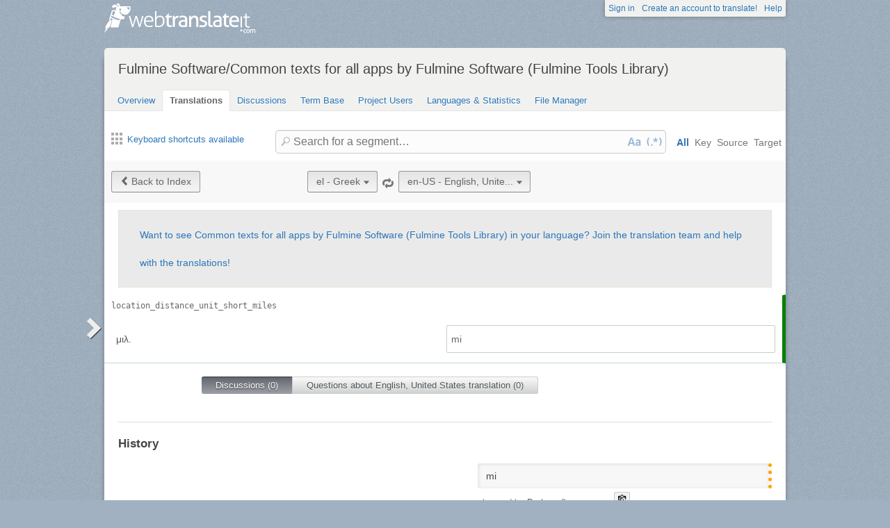

--- FILE ---
content_type: text/html; charset=utf-8
request_url: https://webtranslateit.com/projects/15058-common-texts-for-all-apps-by-fulmine-software-fulmine-tools-library/locales/el..en-US/strings/13100990
body_size: 6650
content:
<!DOCTYPE html>
<html lang="en" xmlns="http://www.w3.org/1999/xhtml">
<head>
<title>
Details for location_distance_unit_shor..., Greek to English, United States · Fulmine Software/Common texts for all apps by Fulmine Software (Fulmine Tools Library) · WebTranslateIt
</title>
<meta charset="utf-8">
<meta name="twitter:card" value="summary">
<meta name="twitter:site" value="@webtranslateit">
<meta name="twitter:url" value="https://webtranslateit.com/projects/15058-common-texts-for-all-apps-by-fulmine-software-fulmine-tools-library/locales/el..en-US/strings/13100990">
<meta name="twitter:title" value="Fulmine Software/Common texts for all apps by Fulmine Software (Fulmine Tools Library) on WebTranslateIt.com">
<meta name="twitter:description" value="Translation project of texts shared by all Fulmine Software&amp;#39;s apps. To translate specific app, please translate this project and additionally the app specific translation project. See all translation projects.

To get more information about translating my apps please see the information for trans...">
<meta name="twitter:image" value="https://webtranslateit.com/rails/active_storage/representations/redirect/eyJfcmFpbHMiOnsiZGF0YSI6Mjc1MywicHVyIjoiYmxvYl9pZCJ9fQ==--1f25c68aeaea658734b290299a867c5e7cc2dbd2/eyJfcmFpbHMiOnsiZGF0YSI6eyJmb3JtYXQiOiJwbmciLCJyZXNpemVfdG9fbGltaXQiOlsyMDAsMjAwXX0sInB1ciI6InZhcmlhdGlvbiJ9fQ==--a10fd1737c332115b1dd2458d9cc7b54c1ef1f25/N_600.png">
<meta content="https://webtranslateit.com/projects/15058-common-texts-for-all-apps-by-fulmine-software-fulmine-tools-library/locales/el..en-US/strings/13100990" property="og:url">
<meta content="website" property="og:type">
<meta content="Fulmine Software/Common texts for all apps by Fulmine Software (Fulmine Tools Library) on WebTranslateIt.com" property="og:title">
<meta name="og:description" value="Translation project of texts shared by all Fulmine Software&amp;#39;s apps. To translate specific app, please translate this project and additionally the app specific translation project. See all translation projects.

To get more information about translating my apps please see the information for trans...">
<meta name="og:image" value="https://webtranslateit.com/rails/active_storage/representations/redirect/eyJfcmFpbHMiOnsiZGF0YSI6Mjc1MywicHVyIjoiYmxvYl9pZCJ9fQ==--1f25c68aeaea658734b290299a867c5e7cc2dbd2/eyJfcmFpbHMiOnsiZGF0YSI6eyJmb3JtYXQiOiJwbmciLCJyZXNpemVfdG9fbGltaXQiOlsyMDAsMjAwXX0sInB1ciI6InZhcmlhdGlvbiJ9fQ==--a10fd1737c332115b1dd2458d9cc7b54c1ef1f25/N_600.png">

<link href="/apple-touch-icon.png" rel="apple-touch-icon" sizes="180x180">
<link href="/favicon-32x32.png?asjaksj" rel="icon" sizes="32x32" type="image/png">
<link href="/favicon-16x16.png?sakjskaj" rel="icon" sizes="16x16" type="image/png">
<link href="/site.webmanifest" rel="manifest">
<link color="#2d5189" href="/safari-pinned-tab.svg" rel="mask-icon">
<meta content="#2b5797" name="msapplication-TileColor">
<meta content="#ffffff" name="theme-color">
<meta content="width=device-width, initial-scale=1.0" name="viewport">
<script async src="https://www.googletagmanager.com/gtag/js?id=G-LTS4K8QV1T"></script>
<link href="https://webtranslateit.com/blog.atom" rel="alternate" title="WebTranslateIt Blog" type="application/atom+xml">
<link href="https://webtranslateit.com/changelog.atom" rel="alternate" title="WebTranslateIt Changelog" type="application/atom+xml">
<link href="https://fonts.googleapis.com/css?family=Noto+Sans&amp;display=swap" rel="stylesheet">
<meta property="og:url" content="https://webtranslateit.com/projects/15058-common-texts-for-all-apps-by-fulmine-software-fulmine-tools-library/locales/el..en-US/strings/13100990" /><link href="https://webtranslateit.com/projects/15058-common-texts-for-all-apps-by-fulmine-software-fulmine-tools-library/locales/el..en-US/strings/13100990" rel="canonical" />
<link rel="stylesheet" href="/assets/application-b820bd1c181168ff3d3fe5e0c7cdd9da3120b589b04f5299376342539cc2c32e.css" />
<script src="/assets/application-3bc2ab912b988e2f80b9d56cf574fb732372e07801b229ae4099cd77569bf19b.js"></script>
<meta name="csrf-param" content="authenticity_token" />
<meta name="csrf-token" content="5IlxyRUUgWqPbSBM5y7iz7ONV6uC0nfZDD7A_IDx40KJfwQzkdm19PdDa8DCMsVbMK0ClgdTdvyGNgujE3kmAw" />
</head>
<body class="">
<noscript>
<div class="unsupported">
<a href="https://www.google.com/adsense/support/bin/answer.py?hl=en&amp;answer=12654">Javascript</a> is required to view this site.
</div>
</noscript>
<div id="flash">
</div>

<div class="clear"></div>
<div id="action_header">
<a id="logo" href="https://webtranslateit.com/"><span>WebTranslateIt</span>
</a><ul>
<li class="help_link"><a href="https://webtranslateit.com/help">Help</a></li>
<li><a href="https://webtranslateit.com/sign_up">Create an account to translate!</a></li>
<li><a href="https://webtranslateit.com/sign_in">Sign in</a></li>
</ul>
</div>
<div class="clear"></div>

<div class="container home">
<div id="content">

<div id="page_heading">
<h1>Fulmine Software/Common texts for all apps by Fulmine Software (Fulmine Tools Library)</h1>
<div class="clear"></div>
<ul>
<li class="">
<a href="/projects/15058-common-texts-for-all-apps-by-fulmine-software-fulmine-tools-library">Overview</a>
</li>
<li class="active">
<a href="/projects/15058-common-texts-for-all-apps-by-fulmine-software-fulmine-tools-library/locales/.../strings">Translations</a>
</li>
<li class="">
<a href="/projects/15058-common-texts-for-all-apps-by-fulmine-software-fulmine-tools-library/discussions">Discussions</a>
</li>
<li class="">
<a href="/projects/15058-common-texts-for-all-apps-by-fulmine-software-fulmine-tools-library/locales/.../terms">Term Base</a>
</li>
<li class="">
<a href="/projects/15058-common-texts-for-all-apps-by-fulmine-software-fulmine-tools-library/people">Project Users</a>
</li>
<li class="">
<a href="/projects/15058-common-texts-for-all-apps-by-fulmine-software-fulmine-tools-library/project_locales">Languages &amp; Statistics</a>
</li>
<li class="">
<a href="/projects/15058-common-texts-for-all-apps-by-fulmine-software-fulmine-tools-library/files">File Manager</a>
</li>
</ul>
<div class="clear"></div>

</div>
<div class="help">
<div class="left">
<a class="link_keyboard_shortcuts" href="#"><span class="ss-icon"></span> Keyboard shortcuts available</a>
</div>
<div class="right">
<form id="search" action="/projects/15058-common-texts-for-all-apps-by-fulmine-software-fulmine-tools-library/locales/el..en-US/strings" accept-charset="UTF-8" method="get"><input id="regex" name="regex" type="hidden" value="false">
<input id="ignore_case" name="ignore_case" type="hidden" value="true">
<input id="search_object" name="object" type="hidden" value="">
<span class="ss-icon search-icon">🔎</span>
<input class="" id="search" name="s" placeholder="Search for a segment…" type="text" value="">
<div class="input-icons">
<a title="Case Sensitivity is Off. Click to run your search with case-sensitivity." href="#"><span class="input-icon icon-case-sensitive"></span>
</a><a title="Regex Search is Off. Click to run your search with regular expression matching." href="#"><span class="input-icon icon-regex"></span>
</a></div>
<div class="search_facets">
<a class="active default_facet" title="Search against key names, source text and target text" href="#">All</a>
<a class="key_facet" title="Search against key names" href="#">Key</a>
<a class="source_facet" title="Search against Greek text" href="#">Source</a>
<a class="target_facet" title="Search against English, United States text" href="#">Target</a>
</div>
</form></div>
</div>
<div class="clear"></div>
<div class="uibutton-toolbar">
<div class="uibutton-group">
<a class="uibutton icon prev" id="back_to" href="/projects/15058-common-texts-for-all-apps-by-fulmine-software-fulmine-tools-library/locales/el..en-US/strings?current_id=13100990">Back to Index</a>
</div>
<div class="uibutton-selector centered" id="language_switch">
<ul>
<li>
<a class="uibutton icon dropdown multidropdown" title="Greek" href="#">el - Greek</a>
</li>
<li>
<ul id="source_locales" style="display: none;">
<li data-id="ar" data-type="source_locales"><a href="/projects/15058-common-texts-for-all-apps-by-fulmine-software-fulmine-tools-library/locales/en-US..ar/strings/13100989">ar - Arabic</a></li>
<li data-id="az" data-type="source_locales"><a href="/projects/15058-common-texts-for-all-apps-by-fulmine-software-fulmine-tools-library/locales/en-US..ar/strings/13100989">az - Azeri</a></li>
<li data-id="be-Cyrl" data-type="source_locales"><a href="/projects/15058-common-texts-for-all-apps-by-fulmine-software-fulmine-tools-library/locales/en-US..ar/strings/13100989">be-Cyrl - Belarusian (Cyrillic)</a></li>
<li data-id="be-Latn" data-type="source_locales"><a href="/projects/15058-common-texts-for-all-apps-by-fulmine-software-fulmine-tools-library/locales/en-US..ar/strings/13100989">be-Latn - Belarusian (Latin)</a></li>
<li data-id="bg" data-type="source_locales"><a href="/projects/15058-common-texts-for-all-apps-by-fulmine-software-fulmine-tools-library/locales/en-US..ar/strings/13100989">bg - Bulgarian</a></li>
<li data-id="bs" data-type="source_locales"><a href="/projects/15058-common-texts-for-all-apps-by-fulmine-software-fulmine-tools-library/locales/en-US..ar/strings/13100989">bs - Bosnian</a></li>
<li data-id="ca" data-type="source_locales"><a href="/projects/15058-common-texts-for-all-apps-by-fulmine-software-fulmine-tools-library/locales/en-US..ar/strings/13100989">ca - Catalan</a></li>
<li data-id="cs" data-type="source_locales"><a href="/projects/15058-common-texts-for-all-apps-by-fulmine-software-fulmine-tools-library/locales/en-US..ar/strings/13100989">cs - Czech</a></li>
<li data-id="da" data-type="source_locales"><a href="/projects/15058-common-texts-for-all-apps-by-fulmine-software-fulmine-tools-library/locales/en-US..ar/strings/13100989">da - Danish</a></li>
<li data-id="de" data-type="source_locales"><a href="/projects/15058-common-texts-for-all-apps-by-fulmine-software-fulmine-tools-library/locales/en-US..ar/strings/13100989">de - German</a></li>
<li data-id="el" data-type="source_locales"><a href="/projects/15058-common-texts-for-all-apps-by-fulmine-software-fulmine-tools-library/locales/en-US..ar/strings/13100989">el - Greek</a></li>
<li data-id="en-US" data-type="source_locales"><a href="/projects/15058-common-texts-for-all-apps-by-fulmine-software-fulmine-tools-library/locales/en-US..ar/strings/13100989">en-US - English, United States</a></li>
<li data-id="es" data-type="source_locales"><a href="/projects/15058-common-texts-for-all-apps-by-fulmine-software-fulmine-tools-library/locales/en-US..ar/strings/13100989">es - Spanish</a></li>
<li data-id="et" data-type="source_locales"><a href="/projects/15058-common-texts-for-all-apps-by-fulmine-software-fulmine-tools-library/locales/en-US..ar/strings/13100989">et - Estonian</a></li>
<li data-id="eu" data-type="source_locales"><a href="/projects/15058-common-texts-for-all-apps-by-fulmine-software-fulmine-tools-library/locales/en-US..ar/strings/13100989">eu - Basque</a></li>
<li data-id="fa" data-type="source_locales"><a href="/projects/15058-common-texts-for-all-apps-by-fulmine-software-fulmine-tools-library/locales/en-US..ar/strings/13100989">fa - Persian</a></li>
<li data-id="fi" data-type="source_locales"><a href="/projects/15058-common-texts-for-all-apps-by-fulmine-software-fulmine-tools-library/locales/en-US..ar/strings/13100989">fi - Finnish</a></li>
<li data-id="fr" data-type="source_locales"><a href="/projects/15058-common-texts-for-all-apps-by-fulmine-software-fulmine-tools-library/locales/en-US..ar/strings/13100989">fr - French</a></li>
<li data-id="gl" data-type="source_locales"><a href="/projects/15058-common-texts-for-all-apps-by-fulmine-software-fulmine-tools-library/locales/en-US..ar/strings/13100989">gl - Galician</a></li>
<li data-id="he" data-type="source_locales"><a href="/projects/15058-common-texts-for-all-apps-by-fulmine-software-fulmine-tools-library/locales/en-US..ar/strings/13100989">he - Hebrew</a></li>
<li data-id="hi" data-type="source_locales"><a href="/projects/15058-common-texts-for-all-apps-by-fulmine-software-fulmine-tools-library/locales/en-US..ar/strings/13100989">hi - Hindi</a></li>
<li data-id="hr" data-type="source_locales"><a href="/projects/15058-common-texts-for-all-apps-by-fulmine-software-fulmine-tools-library/locales/en-US..ar/strings/13100989">hr - Croatian</a></li>
<li data-id="hu" data-type="source_locales"><a href="/projects/15058-common-texts-for-all-apps-by-fulmine-software-fulmine-tools-library/locales/en-US..ar/strings/13100989">hu - Hungarian</a></li>
<li data-id="id" data-type="source_locales"><a href="/projects/15058-common-texts-for-all-apps-by-fulmine-software-fulmine-tools-library/locales/en-US..ar/strings/13100989">id - Indonesian</a></li>
<li data-id="it" data-type="source_locales"><a href="/projects/15058-common-texts-for-all-apps-by-fulmine-software-fulmine-tools-library/locales/en-US..ar/strings/13100989">it - Italian</a></li>
<li data-id="ja" data-type="source_locales"><a href="/projects/15058-common-texts-for-all-apps-by-fulmine-software-fulmine-tools-library/locales/en-US..ar/strings/13100989">ja - Japanese</a></li>
<li data-id="kab" data-type="source_locales"><a href="/projects/15058-common-texts-for-all-apps-by-fulmine-software-fulmine-tools-library/locales/en-US..ar/strings/13100989">kab - Kabyle</a></li>
<li data-id="kk-KZ" data-type="source_locales"><a href="/projects/15058-common-texts-for-all-apps-by-fulmine-software-fulmine-tools-library/locales/en-US..ar/strings/13100989">kk-KZ - Kazakh, Kazakhstan</a></li>
<li data-id="ko" data-type="source_locales"><a href="/projects/15058-common-texts-for-all-apps-by-fulmine-software-fulmine-tools-library/locales/en-US..ar/strings/13100989">ko - Korean</a></li>
<li data-id="ku" data-type="source_locales"><a href="/projects/15058-common-texts-for-all-apps-by-fulmine-software-fulmine-tools-library/locales/en-US..ar/strings/13100989">ku - Kurdish</a></li>
<li data-id="lt" data-type="source_locales"><a href="/projects/15058-common-texts-for-all-apps-by-fulmine-software-fulmine-tools-library/locales/en-US..ar/strings/13100989">lt - Lithuanian</a></li>
<li data-id="lv" data-type="source_locales"><a href="/projects/15058-common-texts-for-all-apps-by-fulmine-software-fulmine-tools-library/locales/en-US..ar/strings/13100989">lv - Latvian</a></li>
<li data-id="mk" data-type="source_locales"><a href="/projects/15058-common-texts-for-all-apps-by-fulmine-software-fulmine-tools-library/locales/en-US..ar/strings/13100989">mk - Macedonian</a></li>
<li data-id="ml-IN-Mlym" data-type="source_locales"><a href="/projects/15058-common-texts-for-all-apps-by-fulmine-software-fulmine-tools-library/locales/en-US..ar/strings/13100989">ml-IN-Mlym - Malayalam, India (Malayalam)</a></li>
<li data-id="mn" data-type="source_locales"><a href="/projects/15058-common-texts-for-all-apps-by-fulmine-software-fulmine-tools-library/locales/en-US..ar/strings/13100989">mn - Mongolian</a></li>
<li data-id="mr" data-type="source_locales"><a href="/projects/15058-common-texts-for-all-apps-by-fulmine-software-fulmine-tools-library/locales/en-US..ar/strings/13100989">mr - Marathi</a></li>
<li data-id="ms" data-type="source_locales"><a href="/projects/15058-common-texts-for-all-apps-by-fulmine-software-fulmine-tools-library/locales/en-US..ar/strings/13100989">ms - Malay</a></li>
<li data-id="nb" data-type="source_locales"><a href="/projects/15058-common-texts-for-all-apps-by-fulmine-software-fulmine-tools-library/locales/en-US..ar/strings/13100989">nb - Norwegian Bokmål</a></li>
<li data-id="nl" data-type="source_locales"><a href="/projects/15058-common-texts-for-all-apps-by-fulmine-software-fulmine-tools-library/locales/en-US..ar/strings/13100989">nl - Dutch</a></li>
<li data-id="pl" data-type="source_locales"><a href="/projects/15058-common-texts-for-all-apps-by-fulmine-software-fulmine-tools-library/locales/en-US..ar/strings/13100989">pl - Polish</a></li>
<li data-id="pt" data-type="source_locales"><a href="/projects/15058-common-texts-for-all-apps-by-fulmine-software-fulmine-tools-library/locales/en-US..ar/strings/13100989">pt - Portuguese</a></li>
<li data-id="pt-BR" data-type="source_locales"><a href="/projects/15058-common-texts-for-all-apps-by-fulmine-software-fulmine-tools-library/locales/en-US..ar/strings/13100989">pt-BR - Portuguese, Brazil</a></li>
<li data-id="ro" data-type="source_locales"><a href="/projects/15058-common-texts-for-all-apps-by-fulmine-software-fulmine-tools-library/locales/en-US..ar/strings/13100989">ro - Romanian</a></li>
<li data-id="ru" data-type="source_locales"><a href="/projects/15058-common-texts-for-all-apps-by-fulmine-software-fulmine-tools-library/locales/en-US..ar/strings/13100989">ru - Russian</a></li>
<li data-id="ru-UA" data-type="source_locales"><a href="/projects/15058-common-texts-for-all-apps-by-fulmine-software-fulmine-tools-library/locales/en-US..ar/strings/13100989">ru-UA - Russian, Ukraine</a></li>
<li data-id="si" data-type="source_locales"><a href="/projects/15058-common-texts-for-all-apps-by-fulmine-software-fulmine-tools-library/locales/en-US..ar/strings/13100989">si - Sinhala</a></li>
<li data-id="sk" data-type="source_locales"><a href="/projects/15058-common-texts-for-all-apps-by-fulmine-software-fulmine-tools-library/locales/en-US..ar/strings/13100989">sk - Slovak</a></li>
<li data-id="sl" data-type="source_locales"><a href="/projects/15058-common-texts-for-all-apps-by-fulmine-software-fulmine-tools-library/locales/en-US..ar/strings/13100989">sl - Slovenian</a></li>
<li data-id="sq" data-type="source_locales"><a href="/projects/15058-common-texts-for-all-apps-by-fulmine-software-fulmine-tools-library/locales/en-US..ar/strings/13100989">sq - Albanian</a></li>
<li data-id="sr-Cyrl" data-type="source_locales"><a href="/projects/15058-common-texts-for-all-apps-by-fulmine-software-fulmine-tools-library/locales/en-US..ar/strings/13100989">sr-Cyrl - Serbian (Cyrillic)</a></li>
<li data-id="sr-Latn" data-type="source_locales"><a href="/projects/15058-common-texts-for-all-apps-by-fulmine-software-fulmine-tools-library/locales/en-US..ar/strings/13100989">sr-Latn - Serbian (Latin)</a></li>
<li data-id="sv" data-type="source_locales"><a href="/projects/15058-common-texts-for-all-apps-by-fulmine-software-fulmine-tools-library/locales/en-US..ar/strings/13100989">sv - Swedish</a></li>
<li data-id="ta" data-type="source_locales"><a href="/projects/15058-common-texts-for-all-apps-by-fulmine-software-fulmine-tools-library/locales/en-US..ar/strings/13100989">ta - Tamil</a></li>
<li data-id="tr" data-type="source_locales"><a href="/projects/15058-common-texts-for-all-apps-by-fulmine-software-fulmine-tools-library/locales/en-US..ar/strings/13100989">tr - Turkish</a></li>
<li data-id="ug" data-type="source_locales"><a href="/projects/15058-common-texts-for-all-apps-by-fulmine-software-fulmine-tools-library/locales/en-US..ar/strings/13100989">ug - Uyghur</a></li>
<li data-id="uk" data-type="source_locales"><a href="/projects/15058-common-texts-for-all-apps-by-fulmine-software-fulmine-tools-library/locales/en-US..ar/strings/13100989">uk - Ukrainian</a></li>
<li data-id="uz" data-type="source_locales"><a href="/projects/15058-common-texts-for-all-apps-by-fulmine-software-fulmine-tools-library/locales/en-US..ar/strings/13100989">uz - Uzbek</a></li>
<li data-id="vi" data-type="source_locales"><a href="/projects/15058-common-texts-for-all-apps-by-fulmine-software-fulmine-tools-library/locales/en-US..ar/strings/13100989">vi - Vietnamese</a></li>
<li data-id="zh-CN-Hans" data-type="source_locales"><a href="/projects/15058-common-texts-for-all-apps-by-fulmine-software-fulmine-tools-library/locales/en-US..ar/strings/13100989">zh-CN-Hans - Chinese, China (Simplified Han)</a></li>
<li data-id="zh-TW-Hant" data-type="source_locales"><a href="/projects/15058-common-texts-for-all-apps-by-fulmine-software-fulmine-tools-library/locales/en-US..ar/strings/13100989">zh-TW-Hant - Chinese, Taiwan (Traditional Han)</a></li>
</ul>
</li>
</ul>
</div>

<span class="ss-icon switch"><a title="Invert Source and Target languages" href="/projects/15058-common-texts-for-all-apps-by-fulmine-software-fulmine-tools-library/locales/en-US..el/strings/13100990">🔁</a></span>
<div class="uibutton-selector spaced">
<ul>
<li>
<a class="uibutton icon dropdown multidropdown" title="English, United States" id="bacon" href="#">en-US - English, Unite...</a>
</li>
<li>
<ul id="target_locales" style="display: none;">
<li data-id="uz" data-type="target_locales"><a href="/projects/15058-common-texts-for-all-apps-by-fulmine-software-fulmine-tools-library/locales/en-US..ar/strings/13100989">uz - Uzbek</a></li>
<li data-id="sq" data-type="target_locales"><a href="/projects/15058-common-texts-for-all-apps-by-fulmine-software-fulmine-tools-library/locales/en-US..ar/strings/13100989">sq - Albanian</a></li>
<li data-id="zh-TW-Hant" data-type="target_locales"><a href="/projects/15058-common-texts-for-all-apps-by-fulmine-software-fulmine-tools-library/locales/en-US..ar/strings/13100989">zh-TW-Hant - Chinese, Taiwan (Traditional Han)</a></li>
<li data-id="bg" data-type="target_locales"><a href="/projects/15058-common-texts-for-all-apps-by-fulmine-software-fulmine-tools-library/locales/en-US..ar/strings/13100989">bg - Bulgarian</a></li>
<li data-id="zh-CN-Hans" data-type="target_locales"><a href="/projects/15058-common-texts-for-all-apps-by-fulmine-software-fulmine-tools-library/locales/en-US..ar/strings/13100989">zh-CN-Hans - Chinese, China (Simplified Han)</a></li>
<li data-id="fr" data-type="target_locales"><a href="/projects/15058-common-texts-for-all-apps-by-fulmine-software-fulmine-tools-library/locales/en-US..ar/strings/13100989">fr - French</a></li>
<li data-id="et" data-type="target_locales"><a href="/projects/15058-common-texts-for-all-apps-by-fulmine-software-fulmine-tools-library/locales/en-US..ar/strings/13100989">et - Estonian</a></li>
<li data-id="ko" data-type="target_locales"><a href="/projects/15058-common-texts-for-all-apps-by-fulmine-software-fulmine-tools-library/locales/en-US..ar/strings/13100989">ko - Korean</a></li>
<li data-id="ja" data-type="target_locales"><a href="/projects/15058-common-texts-for-all-apps-by-fulmine-software-fulmine-tools-library/locales/en-US..ar/strings/13100989">ja - Japanese</a></li>
<li data-id="id" data-type="target_locales"><a href="/projects/15058-common-texts-for-all-apps-by-fulmine-software-fulmine-tools-library/locales/en-US..ar/strings/13100989">id - Indonesian</a></li>
<li data-id="he" data-type="target_locales"><a href="/projects/15058-common-texts-for-all-apps-by-fulmine-software-fulmine-tools-library/locales/en-US..ar/strings/13100989">he - Hebrew</a></li>
<li data-id="ug" data-type="target_locales"><a href="/projects/15058-common-texts-for-all-apps-by-fulmine-software-fulmine-tools-library/locales/en-US..ar/strings/13100989">ug - Uyghur</a></li>
<li data-id="nb" data-type="target_locales"><a href="/projects/15058-common-texts-for-all-apps-by-fulmine-software-fulmine-tools-library/locales/en-US..ar/strings/13100989">nb - Norwegian Bokmål</a></li>
<li data-id="mk" data-type="target_locales"><a href="/projects/15058-common-texts-for-all-apps-by-fulmine-software-fulmine-tools-library/locales/en-US..ar/strings/13100989">mk - Macedonian</a></li>
<li data-id="si" data-type="target_locales"><a href="/projects/15058-common-texts-for-all-apps-by-fulmine-software-fulmine-tools-library/locales/en-US..ar/strings/13100989">si - Sinhala</a></li>
<li data-id="hi" data-type="target_locales"><a href="/projects/15058-common-texts-for-all-apps-by-fulmine-software-fulmine-tools-library/locales/en-US..ar/strings/13100989">hi - Hindi</a></li>
<li data-id="ro" data-type="target_locales"><a href="/projects/15058-common-texts-for-all-apps-by-fulmine-software-fulmine-tools-library/locales/en-US..ar/strings/13100989">ro - Romanian</a></li>
<li data-id="mn" data-type="target_locales"><a href="/projects/15058-common-texts-for-all-apps-by-fulmine-software-fulmine-tools-library/locales/en-US..ar/strings/13100989">mn - Mongolian</a></li>
<li data-id="hu" data-type="target_locales"><a href="/projects/15058-common-texts-for-all-apps-by-fulmine-software-fulmine-tools-library/locales/en-US..ar/strings/13100989">hu - Hungarian</a></li>
<li data-id="kk-KZ" data-type="target_locales"><a href="/projects/15058-common-texts-for-all-apps-by-fulmine-software-fulmine-tools-library/locales/en-US..ar/strings/13100989">kk-KZ - Kazakh, Kazakhstan</a></li>
<li data-id="cs" data-type="target_locales"><a href="/projects/15058-common-texts-for-all-apps-by-fulmine-software-fulmine-tools-library/locales/en-US..ar/strings/13100989">cs - Czech</a></li>
<li data-id="vi" data-type="target_locales"><a href="/projects/15058-common-texts-for-all-apps-by-fulmine-software-fulmine-tools-library/locales/en-US..ar/strings/13100989">vi - Vietnamese</a></li>
<li data-id="be-Cyrl" data-type="target_locales"><a href="/projects/15058-common-texts-for-all-apps-by-fulmine-software-fulmine-tools-library/locales/en-US..ar/strings/13100989">be-Cyrl - Belarusian (Cyrillic)</a></li>
<li data-id="ml-IN-Mlym" data-type="target_locales"><a href="/projects/15058-common-texts-for-all-apps-by-fulmine-software-fulmine-tools-library/locales/en-US..ar/strings/13100989">ml-IN-Mlym - Malayalam, India (Malayalam)</a></li>
<li data-id="be-Latn" data-type="target_locales"><a href="/projects/15058-common-texts-for-all-apps-by-fulmine-software-fulmine-tools-library/locales/en-US..ar/strings/13100989">be-Latn - Belarusian (Latin)</a></li>
<li data-id="pt" data-type="target_locales"><a href="/projects/15058-common-texts-for-all-apps-by-fulmine-software-fulmine-tools-library/locales/en-US..ar/strings/13100989">pt - Portuguese</a></li>
<li data-id="da" data-type="target_locales"><a href="/projects/15058-common-texts-for-all-apps-by-fulmine-software-fulmine-tools-library/locales/en-US..ar/strings/13100989">da - Danish</a></li>
<li data-id="tr" data-type="target_locales"><a href="/projects/15058-common-texts-for-all-apps-by-fulmine-software-fulmine-tools-library/locales/en-US..ar/strings/13100989">tr - Turkish</a></li>
<li data-id="az" data-type="target_locales"><a href="/projects/15058-common-texts-for-all-apps-by-fulmine-software-fulmine-tools-library/locales/en-US..ar/strings/13100989">az - Azeri</a></li>
<li data-id="ar" data-type="target_locales"><a href="/projects/15058-common-texts-for-all-apps-by-fulmine-software-fulmine-tools-library/locales/en-US..ar/strings/13100989">ar - Arabic</a></li>
<li data-id="el" data-type="target_locales"><a href="/projects/15058-common-texts-for-all-apps-by-fulmine-software-fulmine-tools-library/locales/en-US..ar/strings/13100989">el - Greek</a></li>
<li data-id="ca" data-type="target_locales"><a href="/projects/15058-common-texts-for-all-apps-by-fulmine-software-fulmine-tools-library/locales/en-US..ar/strings/13100989">ca - Catalan</a></li>
<li data-id="gl" data-type="target_locales"><a href="/projects/15058-common-texts-for-all-apps-by-fulmine-software-fulmine-tools-library/locales/en-US..ar/strings/13100989">gl - Galician</a></li>
<li data-id="fi" data-type="target_locales"><a href="/projects/15058-common-texts-for-all-apps-by-fulmine-software-fulmine-tools-library/locales/en-US..ar/strings/13100989">fi - Finnish</a></li>
<li data-id="sl" data-type="target_locales"><a href="/projects/15058-common-texts-for-all-apps-by-fulmine-software-fulmine-tools-library/locales/en-US..ar/strings/13100989">sl - Slovenian</a></li>
<li data-id="sv" data-type="target_locales"><a href="/projects/15058-common-texts-for-all-apps-by-fulmine-software-fulmine-tools-library/locales/en-US..ar/strings/13100989">sv - Swedish</a></li>
<li data-id="uk" data-type="target_locales"><a href="/projects/15058-common-texts-for-all-apps-by-fulmine-software-fulmine-tools-library/locales/en-US..ar/strings/13100989">uk - Ukrainian</a></li>
<li data-id="sr-Latn" data-type="target_locales"><a href="/projects/15058-common-texts-for-all-apps-by-fulmine-software-fulmine-tools-library/locales/en-US..ar/strings/13100989">sr-Latn - Serbian (Latin)</a></li>
<li data-id="ta" data-type="target_locales"><a href="/projects/15058-common-texts-for-all-apps-by-fulmine-software-fulmine-tools-library/locales/en-US..ar/strings/13100989">ta - Tamil</a></li>
<li data-id="sk" data-type="target_locales"><a href="/projects/15058-common-texts-for-all-apps-by-fulmine-software-fulmine-tools-library/locales/en-US..ar/strings/13100989">sk - Slovak</a></li>
<li data-id="pt-BR" data-type="target_locales"><a href="/projects/15058-common-texts-for-all-apps-by-fulmine-software-fulmine-tools-library/locales/en-US..ar/strings/13100989">pt-BR - Portuguese, Brazil</a></li>
<li data-id="en-US" data-type="target_locales"><a href="/projects/15058-common-texts-for-all-apps-by-fulmine-software-fulmine-tools-library/locales/en-US..ar/strings/13100989">en-US - English, United States</a></li>
<li data-id="sr-Cyrl" data-type="target_locales"><a href="/projects/15058-common-texts-for-all-apps-by-fulmine-software-fulmine-tools-library/locales/en-US..ar/strings/13100989">sr-Cyrl - Serbian (Cyrillic)</a></li>
<li data-id="ms" data-type="target_locales"><a href="/projects/15058-common-texts-for-all-apps-by-fulmine-software-fulmine-tools-library/locales/en-US..ar/strings/13100989">ms - Malay</a></li>
<li data-id="fa" data-type="target_locales"><a href="/projects/15058-common-texts-for-all-apps-by-fulmine-software-fulmine-tools-library/locales/en-US..ar/strings/13100989">fa - Persian</a></li>
<li data-id="mr" data-type="target_locales"><a href="/projects/15058-common-texts-for-all-apps-by-fulmine-software-fulmine-tools-library/locales/en-US..ar/strings/13100989">mr - Marathi</a></li>
<li data-id="hr" data-type="target_locales"><a href="/projects/15058-common-texts-for-all-apps-by-fulmine-software-fulmine-tools-library/locales/en-US..ar/strings/13100989">hr - Croatian</a></li>
<li data-id="bs" data-type="target_locales"><a href="/projects/15058-common-texts-for-all-apps-by-fulmine-software-fulmine-tools-library/locales/en-US..ar/strings/13100989">bs - Bosnian</a></li>
<li data-id="eu" data-type="target_locales"><a href="/projects/15058-common-texts-for-all-apps-by-fulmine-software-fulmine-tools-library/locales/en-US..ar/strings/13100989">eu - Basque</a></li>
<li data-id="lt" data-type="target_locales"><a href="/projects/15058-common-texts-for-all-apps-by-fulmine-software-fulmine-tools-library/locales/en-US..ar/strings/13100989">lt - Lithuanian</a></li>
<li data-id="lv" data-type="target_locales"><a href="/projects/15058-common-texts-for-all-apps-by-fulmine-software-fulmine-tools-library/locales/en-US..ar/strings/13100989">lv - Latvian</a></li>
<li data-id="ku" data-type="target_locales"><a href="/projects/15058-common-texts-for-all-apps-by-fulmine-software-fulmine-tools-library/locales/en-US..ar/strings/13100989">ku - Kurdish</a></li>
<li data-id="pl" data-type="target_locales"><a href="/projects/15058-common-texts-for-all-apps-by-fulmine-software-fulmine-tools-library/locales/en-US..ar/strings/13100989">pl - Polish</a></li>
<li data-id="nl" data-type="target_locales"><a href="/projects/15058-common-texts-for-all-apps-by-fulmine-software-fulmine-tools-library/locales/en-US..ar/strings/13100989">nl - Dutch</a></li>
<li data-id="it" data-type="target_locales"><a href="/projects/15058-common-texts-for-all-apps-by-fulmine-software-fulmine-tools-library/locales/en-US..ar/strings/13100989">it - Italian</a></li>
<li data-id="kab" data-type="target_locales"><a href="/projects/15058-common-texts-for-all-apps-by-fulmine-software-fulmine-tools-library/locales/en-US..ar/strings/13100989">kab - Kabyle</a></li>
<li data-id="ru-UA" data-type="target_locales"><a href="/projects/15058-common-texts-for-all-apps-by-fulmine-software-fulmine-tools-library/locales/en-US..ar/strings/13100989">ru-UA - Russian, Ukraine</a></li>
<li data-id="de" data-type="target_locales"><a href="/projects/15058-common-texts-for-all-apps-by-fulmine-software-fulmine-tools-library/locales/en-US..ar/strings/13100989">de - German</a></li>
<li data-id="ru" data-type="target_locales"><a href="/projects/15058-common-texts-for-all-apps-by-fulmine-software-fulmine-tools-library/locales/en-US..ar/strings/13100989">ru - Russian</a></li>
<li data-id="es" data-type="target_locales"><a href="/projects/15058-common-texts-for-all-apps-by-fulmine-software-fulmine-tools-library/locales/en-US..ar/strings/13100989">es - Spanish</a></li>
</ul>
</li>
</ul>
</div>

<div class="clear"></div>
</div>
<div class="important">
<a href="/projects/15058-common-texts-for-all-apps-by-fulmine-software-fulmine-tools-library/invitation_request">Want to see Common texts for all apps by Fulmine Software (Fulmine Tools Library) in your language? Join the translation team and help with the translations!</a>
</div>
<ul class="string_log" id="string_index">
<li class="string status_proofread" id="13100990">
<div class="tools">
<div class="string_key">
<a title="location_distance_unit_short_miles" href="/projects/15058-common-texts-for-all-apps-by-fulmine-software-fulmine-tools-library/locales/el..en-US/strings/13100990">location_distance_unit_short_miles</a>
</div>
<div class="clear"></div>
<div class="developer_comment">

</div>
<div class="labels">
</div>
<div class="clear"></div>
</div>

<div class="string_source" dir="ltr">
<span class="trans"><span class="raw">μιλ.</span><p><dfn>μιλ</dfn>.</p></span>
</div>
<div class="string_target">
<div class="hover_me" dir="ltr" title="Edit translation">
<span class="trans"><dfn>mi</dfn></span>
</div>
</div>
<div class="clear"></div>
<script>
  isManager = false
</script>
<script>
  verify_url = "/projects/15058-common-texts-for-all-apps-by-fulmine-software-fulmine-tools-library/locales/el..en-US/strings/13100990/manager_options?status=to_verify";
</script>
</li>

</ul>
<div class="clear"></div>
<div class="choice">
<ul>
<li class="first" id="global">
<a class="active show_string_key_discussions" href="#">Discussions (0)</a>
</li>
<li class="last" id="local">
<a class=" show_string_translation_discussions" href="#">Questions about English, United States translation (0)</a>
</li>
<div class="clear"></div>
</ul>
<div class="clear"></div>
</div>
<div class="clear"></div>
<div class="comment_feed" id="commentlist" style="">

<p></p>
</div>
<div class="clear"></div>
<div class="comment_feed" id="comment_for_locale" style="display: none">

<p></p>
</div>
<hr>
<h3>History</h3>
<ol id="history">
<li class="target">
<div class="string status_unproofread" dir="ltr" title="Click to switch between text/diff view">
<span class="raw">mi</span>
<div class="text">
<dfn>mi</dfn>
</div>
<div class="diff" data-current-text="mi" data-no-previous data-previous-text="" style="display: none"></div>
</div>
<div class="author">
changed by <strong>Bartosz</strong> <time datetime="2016-11-02T21:45:11Z">02 November, 2016 21:45</time>.
<div class="copy-to-clipboard with-icon" data-clipboard-text="mi" title="Copy to clipboard">
<img alt="Copy to clipboard" src="/assets/clippy.svg">
</div>

</div>
</li>
<li class="source">
<div class="string status_unproofread" dir="ltr" title="Click to switch between text/diff view">
<span class="raw">μιλ</span>
<div class="text">
<span class="raw">μιλ</span><p><dfn>μιλ</dfn></p>
</div>
<div class="diff" data-current-text="μιλ" data-no-previous data-previous-text="" style="display: none"></div>
</div>
<div class="author">
changed by <strong>Grsites1</strong> <time datetime="2017-03-01T09:43:11Z">01 March, 2017 09:43</time>.
<div class="copy-to-clipboard with-icon" data-clipboard-text="μιλ" title="Copy to clipboard">
<img alt="Copy to clipboard" src="/assets/clippy.svg">
</div>

</div>
</li>
<li class="source">
<div class="string status_unproofread" dir="ltr" title="Click to switch between text/diff view">
<span class="raw">μιλ.</span>
<div class="text">
<span class="raw">μιλ.</span><p><dfn>μιλ</dfn>.</p>
</div>
<div class="diff" data-current-text="μιλ." data-previous-text="μιλ" style="display: none"></div>
</div>
<div class="author">
changed by <strong>Grsites1</strong> <time datetime="2017-03-01T09:44:22Z">01 March, 2017 09:44</time>.
<div class="copy-to-clipboard with-icon" data-clipboard-text="μιλ." title="Copy to clipboard">
<img alt="Copy to clipboard" src="/assets/clippy.svg">
</div>

</div>
</li>
<li class="target">
<div class="string status_proofread" dir="ltr" title="Click to switch between text/diff view">
<span class="raw">mi</span>
<div class="text">
<dfn>mi</dfn>
</div>
<div class="diff" data-current-text="mi" data-has-no-diff data-previous-text="mi" style="display: none"></div>
</div>
<div class="author">
changed by <strong>Nocrapatall</strong> <time datetime="2017-03-15T03:52:42Z">15 March, 2017 03:52</time>.
<div class="copy-to-clipboard with-icon" data-clipboard-text="mi" title="Copy to clipboard">
<img alt="Copy to clipboard" src="/assets/clippy.svg">
</div>

</div>
</li>

</ol>
<div class="clear"></div>


<div id="footer">
<div class="content">
<ul class="links">
<li class="topic">Discover</li>
<li><a href="https://webtranslateit.com/tour/management_tools">Tour</a></li>
<li><a href="https://webtranslateit.com/plans">Pricing</a></li>
<li><a href="https://webtranslateit.com/tour/development_tools">Tools</a></li>
<li><a href="/docs/api">API</a></li>
<li><a href="https://webtranslateit.com/projects/public">Public projects</a></li>
</ul>
<ul class="links">
<li class="topic">About Us</li>
<li><a href="https://webtranslateit.com/about">About</a></li>
<li><a href="https://webtranslateit.com/team">Team</a></li>
<li><a href="https://webtranslateit.com/press">Press</a></li>
</ul>
<ul class="links">
<li class="topic">Help</li>
<li><a href="/docs/faq">FAQ</a></li>
<li><a href="https://webtranslateit.com/docs">Documentation</a></li>
<li><a href="https://webtranslateit.appsignal-status.com">Website Uptime</a></li>
<li><a href="https://webtranslateit.com/support">Support</a></li>
</ul>
<ul class="links">
<li class="topic">Languages</li>
<li><a hreflang="en" rel="alternate" href="/projects/15058-common-texts-for-all-apps-by-fulmine-software-fulmine-tools-library/locales/el..en-US/strings/13100990">English</a></li>
<li><a hreflang="fr" rel="alternate" href="/fr/projects/15058-common-texts-for-all-apps-by-fulmine-software-fulmine-tools-library/locales/el..en-US/strings/13100990">Français</a></li>
</ul>
<ul class="links">
<li class="topic">Follow Us</li>
<li><a href="/blog">Blog</a></li>
<li><a href="https://webtranslateit.com/changelog">Changelog</a></li>
<li><a target="blank" href="https://twitter.com/webtranslateit">Twitter</a></li>
<li><a target="blank" href="https://www.facebook.com/webtranslateit">Facebook</a></li>
<li><a href="https://webtranslateit.com/newsletter">Newsletter</a></li>
</ul>
<div class="clear"></div>
</div>
</div>
<div id="legal">
<div class="content">
© 2009-2025 WebTranslateIt Software S.L. All rights reserved.
<a href="https://webtranslateit.com/tos">Terms of Service</a>
·
<a href="https://webtranslateit.com/privacy">Privacy Policy</a>
·
<a href="https://webtranslateit.com/security">Security Policy</a>
<div class="clear"></div>
</div>
</div>


</div>
</div>
<script>
  jQuery.timeago.settings.strings = {"prefixAgo":null,"prefixFromNow":null,"suffixAgo":"ago","suffixFromNow":"from now","inPast":"any moment now","seconds":"less than a minute","minute":"a minute","minutes":"%d minutes","hour":"an hour","hours":"%d hours","day":"a day","days":"%d days","month":"a month","months":"%d months","year":"a year","years":"%d years","wordSeparator":" "};
  window.I18n = {"locale":{"save_failure":"Failed to add language."},"batch_operations":{"abort_failure":"Failed to abort batch operation.","destructive_warning":"⚠️ Warning: You are about to run \"%{task_name}\" on %{count} segments.\n\nThis operation may overwrite existing translations because you haven't filtered by status (e.g., untranslated segments only).","destructive_confirm":"Are you sure you want to continue?"},"teams":{"assign_project_failure":"Failed to assign project to the team.","assign_project_success":"Team assigned."},"projects":{"archive_failure":"Couldn’t archive project"},"common":{"loading":"Loading…","done":"Done","copied":"Copied!","are_you_sure_you_want_to_add_locales":"Are you sure you want to add these languages?","add_user":"Invite user","saved":"Saved.","invite":"Invite ","char_count_explain":"Segment length: original/translated","max_length":"max. length: "},"discussion":{"created":"Discussion created.","failure":"Could not create discussion.","confirm":"Are you sure you want to select everyone ? This will send a notification e-mail to ","confirm_end":" persons."},"comments":{"created":"Comment saved.","failure":"Could not save comment."},"subscription":{"saved":"Notification preference saved.","failure":"Could not change subscription."},"tm_setting":{"saved":"TM Matching setting saved.","failure":"Error saving TM Matching."},"mt_setting":{"saved":"Machine Translation setting saved.","failure":"Error saving Machine Translation setting."},"suggestion_setting":{"saved":"Translation Suggestions setting saved.","failure":"Error saving Translation Suggestions setting."},"autosave":{"saved":"AutoSave setting saved.","failure":"Error saving Autosave setting."},"terms":{"delete_failure":"We encountered an issue while deleting your term.","save_failure":"We encountered an issue while saving your term.","vote_failure":"We encountered an issue while casting your vote."},"translation":{"failed_to_save":"Failed to save status.","locale_not_found":"The locale you’re translating to was moved, renamed or deleted from the project. Go to the project overview page and then come back to the translation interface. Contact your manager if the issue persists.","source_copied_to_target":"Source copied to target.","saving":"Saving…","unknown_error":"An unknown error occurred. Support has been contacted.","error":"Error saving segment.","loading_options":"Loading options…","error_loading_options":"Error loading options.","loading_segment":"Loading Segment…","discard":"The translation you made isn’t saved and will be discarded. Would you like to continue?","unproofreading":"Unproofreading…","proofreading":"Proofreading…","proofread":"Proofread.","unproofread":"Unproofread.","verified":"Verified.","unverified":"Unverified.","dev_comment_saved":"Instruction saved.","to_verify_string_confirm":"Are you sure you want to flag this translation as “to verify”?","cant_edit":"Could not edit segment: ","error_saving_label":"Error saving label.","label_saved":"Label saved.","label_removed":"Label removed.","label_remove_failure":"Failed to remove label.","dictionary_failure":"Couln’t lookup word.","cant_add":"Could not add segment: ","key_ends_with_space":"The key name you entered ends with a space. Are you sure you want add a segment with that key?","key_starts_with_space":"The key name you entered starts with a space. Are you sure you want add a segment with that key?","exit":"Some translations haven’t been saved."},"user":{"mail_blank_error":"The e-mail address can’t be blank.","mail_invalid_error":"This doesn’t look like a valid e-mail address.","mail_valid":"OK"}}
  
  window.dataLayer = window.dataLayer || []
  function gtag(){dataLayer.push(arguments)}
  gtag('js', new Date())
  gtag('config', 'G-LTS4K8QV1T')
</script>
</body>
</html>
